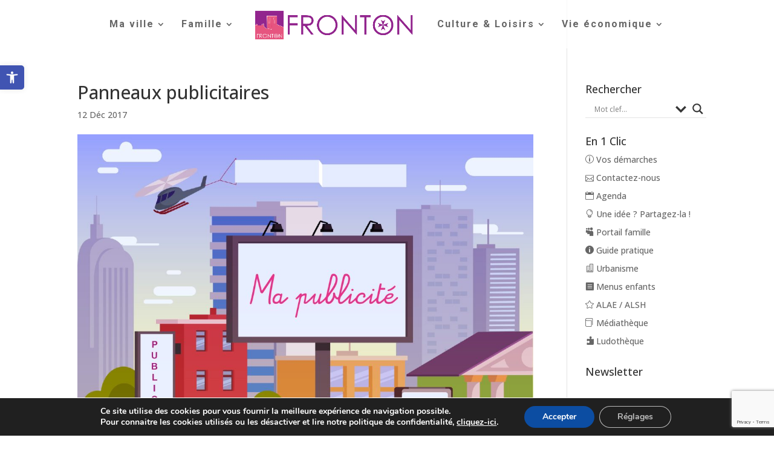

--- FILE ---
content_type: text/html; charset=utf-8
request_url: https://www.google.com/recaptcha/api2/anchor?ar=1&k=6LfO-dcZAAAAADSF8tdfvvRD5J1OlJgGqL7YzQvj&co=aHR0cHM6Ly93d3cubWFpcmllLWZyb250b24uZnI6NDQz&hl=en&v=9TiwnJFHeuIw_s0wSd3fiKfN&size=invisible&anchor-ms=20000&execute-ms=30000&cb=j23jriix9nr4
body_size: 48244
content:
<!DOCTYPE HTML><html dir="ltr" lang="en"><head><meta http-equiv="Content-Type" content="text/html; charset=UTF-8">
<meta http-equiv="X-UA-Compatible" content="IE=edge">
<title>reCAPTCHA</title>
<style type="text/css">
/* cyrillic-ext */
@font-face {
  font-family: 'Roboto';
  font-style: normal;
  font-weight: 400;
  font-stretch: 100%;
  src: url(//fonts.gstatic.com/s/roboto/v48/KFO7CnqEu92Fr1ME7kSn66aGLdTylUAMa3GUBHMdazTgWw.woff2) format('woff2');
  unicode-range: U+0460-052F, U+1C80-1C8A, U+20B4, U+2DE0-2DFF, U+A640-A69F, U+FE2E-FE2F;
}
/* cyrillic */
@font-face {
  font-family: 'Roboto';
  font-style: normal;
  font-weight: 400;
  font-stretch: 100%;
  src: url(//fonts.gstatic.com/s/roboto/v48/KFO7CnqEu92Fr1ME7kSn66aGLdTylUAMa3iUBHMdazTgWw.woff2) format('woff2');
  unicode-range: U+0301, U+0400-045F, U+0490-0491, U+04B0-04B1, U+2116;
}
/* greek-ext */
@font-face {
  font-family: 'Roboto';
  font-style: normal;
  font-weight: 400;
  font-stretch: 100%;
  src: url(//fonts.gstatic.com/s/roboto/v48/KFO7CnqEu92Fr1ME7kSn66aGLdTylUAMa3CUBHMdazTgWw.woff2) format('woff2');
  unicode-range: U+1F00-1FFF;
}
/* greek */
@font-face {
  font-family: 'Roboto';
  font-style: normal;
  font-weight: 400;
  font-stretch: 100%;
  src: url(//fonts.gstatic.com/s/roboto/v48/KFO7CnqEu92Fr1ME7kSn66aGLdTylUAMa3-UBHMdazTgWw.woff2) format('woff2');
  unicode-range: U+0370-0377, U+037A-037F, U+0384-038A, U+038C, U+038E-03A1, U+03A3-03FF;
}
/* math */
@font-face {
  font-family: 'Roboto';
  font-style: normal;
  font-weight: 400;
  font-stretch: 100%;
  src: url(//fonts.gstatic.com/s/roboto/v48/KFO7CnqEu92Fr1ME7kSn66aGLdTylUAMawCUBHMdazTgWw.woff2) format('woff2');
  unicode-range: U+0302-0303, U+0305, U+0307-0308, U+0310, U+0312, U+0315, U+031A, U+0326-0327, U+032C, U+032F-0330, U+0332-0333, U+0338, U+033A, U+0346, U+034D, U+0391-03A1, U+03A3-03A9, U+03B1-03C9, U+03D1, U+03D5-03D6, U+03F0-03F1, U+03F4-03F5, U+2016-2017, U+2034-2038, U+203C, U+2040, U+2043, U+2047, U+2050, U+2057, U+205F, U+2070-2071, U+2074-208E, U+2090-209C, U+20D0-20DC, U+20E1, U+20E5-20EF, U+2100-2112, U+2114-2115, U+2117-2121, U+2123-214F, U+2190, U+2192, U+2194-21AE, U+21B0-21E5, U+21F1-21F2, U+21F4-2211, U+2213-2214, U+2216-22FF, U+2308-230B, U+2310, U+2319, U+231C-2321, U+2336-237A, U+237C, U+2395, U+239B-23B7, U+23D0, U+23DC-23E1, U+2474-2475, U+25AF, U+25B3, U+25B7, U+25BD, U+25C1, U+25CA, U+25CC, U+25FB, U+266D-266F, U+27C0-27FF, U+2900-2AFF, U+2B0E-2B11, U+2B30-2B4C, U+2BFE, U+3030, U+FF5B, U+FF5D, U+1D400-1D7FF, U+1EE00-1EEFF;
}
/* symbols */
@font-face {
  font-family: 'Roboto';
  font-style: normal;
  font-weight: 400;
  font-stretch: 100%;
  src: url(//fonts.gstatic.com/s/roboto/v48/KFO7CnqEu92Fr1ME7kSn66aGLdTylUAMaxKUBHMdazTgWw.woff2) format('woff2');
  unicode-range: U+0001-000C, U+000E-001F, U+007F-009F, U+20DD-20E0, U+20E2-20E4, U+2150-218F, U+2190, U+2192, U+2194-2199, U+21AF, U+21E6-21F0, U+21F3, U+2218-2219, U+2299, U+22C4-22C6, U+2300-243F, U+2440-244A, U+2460-24FF, U+25A0-27BF, U+2800-28FF, U+2921-2922, U+2981, U+29BF, U+29EB, U+2B00-2BFF, U+4DC0-4DFF, U+FFF9-FFFB, U+10140-1018E, U+10190-1019C, U+101A0, U+101D0-101FD, U+102E0-102FB, U+10E60-10E7E, U+1D2C0-1D2D3, U+1D2E0-1D37F, U+1F000-1F0FF, U+1F100-1F1AD, U+1F1E6-1F1FF, U+1F30D-1F30F, U+1F315, U+1F31C, U+1F31E, U+1F320-1F32C, U+1F336, U+1F378, U+1F37D, U+1F382, U+1F393-1F39F, U+1F3A7-1F3A8, U+1F3AC-1F3AF, U+1F3C2, U+1F3C4-1F3C6, U+1F3CA-1F3CE, U+1F3D4-1F3E0, U+1F3ED, U+1F3F1-1F3F3, U+1F3F5-1F3F7, U+1F408, U+1F415, U+1F41F, U+1F426, U+1F43F, U+1F441-1F442, U+1F444, U+1F446-1F449, U+1F44C-1F44E, U+1F453, U+1F46A, U+1F47D, U+1F4A3, U+1F4B0, U+1F4B3, U+1F4B9, U+1F4BB, U+1F4BF, U+1F4C8-1F4CB, U+1F4D6, U+1F4DA, U+1F4DF, U+1F4E3-1F4E6, U+1F4EA-1F4ED, U+1F4F7, U+1F4F9-1F4FB, U+1F4FD-1F4FE, U+1F503, U+1F507-1F50B, U+1F50D, U+1F512-1F513, U+1F53E-1F54A, U+1F54F-1F5FA, U+1F610, U+1F650-1F67F, U+1F687, U+1F68D, U+1F691, U+1F694, U+1F698, U+1F6AD, U+1F6B2, U+1F6B9-1F6BA, U+1F6BC, U+1F6C6-1F6CF, U+1F6D3-1F6D7, U+1F6E0-1F6EA, U+1F6F0-1F6F3, U+1F6F7-1F6FC, U+1F700-1F7FF, U+1F800-1F80B, U+1F810-1F847, U+1F850-1F859, U+1F860-1F887, U+1F890-1F8AD, U+1F8B0-1F8BB, U+1F8C0-1F8C1, U+1F900-1F90B, U+1F93B, U+1F946, U+1F984, U+1F996, U+1F9E9, U+1FA00-1FA6F, U+1FA70-1FA7C, U+1FA80-1FA89, U+1FA8F-1FAC6, U+1FACE-1FADC, U+1FADF-1FAE9, U+1FAF0-1FAF8, U+1FB00-1FBFF;
}
/* vietnamese */
@font-face {
  font-family: 'Roboto';
  font-style: normal;
  font-weight: 400;
  font-stretch: 100%;
  src: url(//fonts.gstatic.com/s/roboto/v48/KFO7CnqEu92Fr1ME7kSn66aGLdTylUAMa3OUBHMdazTgWw.woff2) format('woff2');
  unicode-range: U+0102-0103, U+0110-0111, U+0128-0129, U+0168-0169, U+01A0-01A1, U+01AF-01B0, U+0300-0301, U+0303-0304, U+0308-0309, U+0323, U+0329, U+1EA0-1EF9, U+20AB;
}
/* latin-ext */
@font-face {
  font-family: 'Roboto';
  font-style: normal;
  font-weight: 400;
  font-stretch: 100%;
  src: url(//fonts.gstatic.com/s/roboto/v48/KFO7CnqEu92Fr1ME7kSn66aGLdTylUAMa3KUBHMdazTgWw.woff2) format('woff2');
  unicode-range: U+0100-02BA, U+02BD-02C5, U+02C7-02CC, U+02CE-02D7, U+02DD-02FF, U+0304, U+0308, U+0329, U+1D00-1DBF, U+1E00-1E9F, U+1EF2-1EFF, U+2020, U+20A0-20AB, U+20AD-20C0, U+2113, U+2C60-2C7F, U+A720-A7FF;
}
/* latin */
@font-face {
  font-family: 'Roboto';
  font-style: normal;
  font-weight: 400;
  font-stretch: 100%;
  src: url(//fonts.gstatic.com/s/roboto/v48/KFO7CnqEu92Fr1ME7kSn66aGLdTylUAMa3yUBHMdazQ.woff2) format('woff2');
  unicode-range: U+0000-00FF, U+0131, U+0152-0153, U+02BB-02BC, U+02C6, U+02DA, U+02DC, U+0304, U+0308, U+0329, U+2000-206F, U+20AC, U+2122, U+2191, U+2193, U+2212, U+2215, U+FEFF, U+FFFD;
}
/* cyrillic-ext */
@font-face {
  font-family: 'Roboto';
  font-style: normal;
  font-weight: 500;
  font-stretch: 100%;
  src: url(//fonts.gstatic.com/s/roboto/v48/KFO7CnqEu92Fr1ME7kSn66aGLdTylUAMa3GUBHMdazTgWw.woff2) format('woff2');
  unicode-range: U+0460-052F, U+1C80-1C8A, U+20B4, U+2DE0-2DFF, U+A640-A69F, U+FE2E-FE2F;
}
/* cyrillic */
@font-face {
  font-family: 'Roboto';
  font-style: normal;
  font-weight: 500;
  font-stretch: 100%;
  src: url(//fonts.gstatic.com/s/roboto/v48/KFO7CnqEu92Fr1ME7kSn66aGLdTylUAMa3iUBHMdazTgWw.woff2) format('woff2');
  unicode-range: U+0301, U+0400-045F, U+0490-0491, U+04B0-04B1, U+2116;
}
/* greek-ext */
@font-face {
  font-family: 'Roboto';
  font-style: normal;
  font-weight: 500;
  font-stretch: 100%;
  src: url(//fonts.gstatic.com/s/roboto/v48/KFO7CnqEu92Fr1ME7kSn66aGLdTylUAMa3CUBHMdazTgWw.woff2) format('woff2');
  unicode-range: U+1F00-1FFF;
}
/* greek */
@font-face {
  font-family: 'Roboto';
  font-style: normal;
  font-weight: 500;
  font-stretch: 100%;
  src: url(//fonts.gstatic.com/s/roboto/v48/KFO7CnqEu92Fr1ME7kSn66aGLdTylUAMa3-UBHMdazTgWw.woff2) format('woff2');
  unicode-range: U+0370-0377, U+037A-037F, U+0384-038A, U+038C, U+038E-03A1, U+03A3-03FF;
}
/* math */
@font-face {
  font-family: 'Roboto';
  font-style: normal;
  font-weight: 500;
  font-stretch: 100%;
  src: url(//fonts.gstatic.com/s/roboto/v48/KFO7CnqEu92Fr1ME7kSn66aGLdTylUAMawCUBHMdazTgWw.woff2) format('woff2');
  unicode-range: U+0302-0303, U+0305, U+0307-0308, U+0310, U+0312, U+0315, U+031A, U+0326-0327, U+032C, U+032F-0330, U+0332-0333, U+0338, U+033A, U+0346, U+034D, U+0391-03A1, U+03A3-03A9, U+03B1-03C9, U+03D1, U+03D5-03D6, U+03F0-03F1, U+03F4-03F5, U+2016-2017, U+2034-2038, U+203C, U+2040, U+2043, U+2047, U+2050, U+2057, U+205F, U+2070-2071, U+2074-208E, U+2090-209C, U+20D0-20DC, U+20E1, U+20E5-20EF, U+2100-2112, U+2114-2115, U+2117-2121, U+2123-214F, U+2190, U+2192, U+2194-21AE, U+21B0-21E5, U+21F1-21F2, U+21F4-2211, U+2213-2214, U+2216-22FF, U+2308-230B, U+2310, U+2319, U+231C-2321, U+2336-237A, U+237C, U+2395, U+239B-23B7, U+23D0, U+23DC-23E1, U+2474-2475, U+25AF, U+25B3, U+25B7, U+25BD, U+25C1, U+25CA, U+25CC, U+25FB, U+266D-266F, U+27C0-27FF, U+2900-2AFF, U+2B0E-2B11, U+2B30-2B4C, U+2BFE, U+3030, U+FF5B, U+FF5D, U+1D400-1D7FF, U+1EE00-1EEFF;
}
/* symbols */
@font-face {
  font-family: 'Roboto';
  font-style: normal;
  font-weight: 500;
  font-stretch: 100%;
  src: url(//fonts.gstatic.com/s/roboto/v48/KFO7CnqEu92Fr1ME7kSn66aGLdTylUAMaxKUBHMdazTgWw.woff2) format('woff2');
  unicode-range: U+0001-000C, U+000E-001F, U+007F-009F, U+20DD-20E0, U+20E2-20E4, U+2150-218F, U+2190, U+2192, U+2194-2199, U+21AF, U+21E6-21F0, U+21F3, U+2218-2219, U+2299, U+22C4-22C6, U+2300-243F, U+2440-244A, U+2460-24FF, U+25A0-27BF, U+2800-28FF, U+2921-2922, U+2981, U+29BF, U+29EB, U+2B00-2BFF, U+4DC0-4DFF, U+FFF9-FFFB, U+10140-1018E, U+10190-1019C, U+101A0, U+101D0-101FD, U+102E0-102FB, U+10E60-10E7E, U+1D2C0-1D2D3, U+1D2E0-1D37F, U+1F000-1F0FF, U+1F100-1F1AD, U+1F1E6-1F1FF, U+1F30D-1F30F, U+1F315, U+1F31C, U+1F31E, U+1F320-1F32C, U+1F336, U+1F378, U+1F37D, U+1F382, U+1F393-1F39F, U+1F3A7-1F3A8, U+1F3AC-1F3AF, U+1F3C2, U+1F3C4-1F3C6, U+1F3CA-1F3CE, U+1F3D4-1F3E0, U+1F3ED, U+1F3F1-1F3F3, U+1F3F5-1F3F7, U+1F408, U+1F415, U+1F41F, U+1F426, U+1F43F, U+1F441-1F442, U+1F444, U+1F446-1F449, U+1F44C-1F44E, U+1F453, U+1F46A, U+1F47D, U+1F4A3, U+1F4B0, U+1F4B3, U+1F4B9, U+1F4BB, U+1F4BF, U+1F4C8-1F4CB, U+1F4D6, U+1F4DA, U+1F4DF, U+1F4E3-1F4E6, U+1F4EA-1F4ED, U+1F4F7, U+1F4F9-1F4FB, U+1F4FD-1F4FE, U+1F503, U+1F507-1F50B, U+1F50D, U+1F512-1F513, U+1F53E-1F54A, U+1F54F-1F5FA, U+1F610, U+1F650-1F67F, U+1F687, U+1F68D, U+1F691, U+1F694, U+1F698, U+1F6AD, U+1F6B2, U+1F6B9-1F6BA, U+1F6BC, U+1F6C6-1F6CF, U+1F6D3-1F6D7, U+1F6E0-1F6EA, U+1F6F0-1F6F3, U+1F6F7-1F6FC, U+1F700-1F7FF, U+1F800-1F80B, U+1F810-1F847, U+1F850-1F859, U+1F860-1F887, U+1F890-1F8AD, U+1F8B0-1F8BB, U+1F8C0-1F8C1, U+1F900-1F90B, U+1F93B, U+1F946, U+1F984, U+1F996, U+1F9E9, U+1FA00-1FA6F, U+1FA70-1FA7C, U+1FA80-1FA89, U+1FA8F-1FAC6, U+1FACE-1FADC, U+1FADF-1FAE9, U+1FAF0-1FAF8, U+1FB00-1FBFF;
}
/* vietnamese */
@font-face {
  font-family: 'Roboto';
  font-style: normal;
  font-weight: 500;
  font-stretch: 100%;
  src: url(//fonts.gstatic.com/s/roboto/v48/KFO7CnqEu92Fr1ME7kSn66aGLdTylUAMa3OUBHMdazTgWw.woff2) format('woff2');
  unicode-range: U+0102-0103, U+0110-0111, U+0128-0129, U+0168-0169, U+01A0-01A1, U+01AF-01B0, U+0300-0301, U+0303-0304, U+0308-0309, U+0323, U+0329, U+1EA0-1EF9, U+20AB;
}
/* latin-ext */
@font-face {
  font-family: 'Roboto';
  font-style: normal;
  font-weight: 500;
  font-stretch: 100%;
  src: url(//fonts.gstatic.com/s/roboto/v48/KFO7CnqEu92Fr1ME7kSn66aGLdTylUAMa3KUBHMdazTgWw.woff2) format('woff2');
  unicode-range: U+0100-02BA, U+02BD-02C5, U+02C7-02CC, U+02CE-02D7, U+02DD-02FF, U+0304, U+0308, U+0329, U+1D00-1DBF, U+1E00-1E9F, U+1EF2-1EFF, U+2020, U+20A0-20AB, U+20AD-20C0, U+2113, U+2C60-2C7F, U+A720-A7FF;
}
/* latin */
@font-face {
  font-family: 'Roboto';
  font-style: normal;
  font-weight: 500;
  font-stretch: 100%;
  src: url(//fonts.gstatic.com/s/roboto/v48/KFO7CnqEu92Fr1ME7kSn66aGLdTylUAMa3yUBHMdazQ.woff2) format('woff2');
  unicode-range: U+0000-00FF, U+0131, U+0152-0153, U+02BB-02BC, U+02C6, U+02DA, U+02DC, U+0304, U+0308, U+0329, U+2000-206F, U+20AC, U+2122, U+2191, U+2193, U+2212, U+2215, U+FEFF, U+FFFD;
}
/* cyrillic-ext */
@font-face {
  font-family: 'Roboto';
  font-style: normal;
  font-weight: 900;
  font-stretch: 100%;
  src: url(//fonts.gstatic.com/s/roboto/v48/KFO7CnqEu92Fr1ME7kSn66aGLdTylUAMa3GUBHMdazTgWw.woff2) format('woff2');
  unicode-range: U+0460-052F, U+1C80-1C8A, U+20B4, U+2DE0-2DFF, U+A640-A69F, U+FE2E-FE2F;
}
/* cyrillic */
@font-face {
  font-family: 'Roboto';
  font-style: normal;
  font-weight: 900;
  font-stretch: 100%;
  src: url(//fonts.gstatic.com/s/roboto/v48/KFO7CnqEu92Fr1ME7kSn66aGLdTylUAMa3iUBHMdazTgWw.woff2) format('woff2');
  unicode-range: U+0301, U+0400-045F, U+0490-0491, U+04B0-04B1, U+2116;
}
/* greek-ext */
@font-face {
  font-family: 'Roboto';
  font-style: normal;
  font-weight: 900;
  font-stretch: 100%;
  src: url(//fonts.gstatic.com/s/roboto/v48/KFO7CnqEu92Fr1ME7kSn66aGLdTylUAMa3CUBHMdazTgWw.woff2) format('woff2');
  unicode-range: U+1F00-1FFF;
}
/* greek */
@font-face {
  font-family: 'Roboto';
  font-style: normal;
  font-weight: 900;
  font-stretch: 100%;
  src: url(//fonts.gstatic.com/s/roboto/v48/KFO7CnqEu92Fr1ME7kSn66aGLdTylUAMa3-UBHMdazTgWw.woff2) format('woff2');
  unicode-range: U+0370-0377, U+037A-037F, U+0384-038A, U+038C, U+038E-03A1, U+03A3-03FF;
}
/* math */
@font-face {
  font-family: 'Roboto';
  font-style: normal;
  font-weight: 900;
  font-stretch: 100%;
  src: url(//fonts.gstatic.com/s/roboto/v48/KFO7CnqEu92Fr1ME7kSn66aGLdTylUAMawCUBHMdazTgWw.woff2) format('woff2');
  unicode-range: U+0302-0303, U+0305, U+0307-0308, U+0310, U+0312, U+0315, U+031A, U+0326-0327, U+032C, U+032F-0330, U+0332-0333, U+0338, U+033A, U+0346, U+034D, U+0391-03A1, U+03A3-03A9, U+03B1-03C9, U+03D1, U+03D5-03D6, U+03F0-03F1, U+03F4-03F5, U+2016-2017, U+2034-2038, U+203C, U+2040, U+2043, U+2047, U+2050, U+2057, U+205F, U+2070-2071, U+2074-208E, U+2090-209C, U+20D0-20DC, U+20E1, U+20E5-20EF, U+2100-2112, U+2114-2115, U+2117-2121, U+2123-214F, U+2190, U+2192, U+2194-21AE, U+21B0-21E5, U+21F1-21F2, U+21F4-2211, U+2213-2214, U+2216-22FF, U+2308-230B, U+2310, U+2319, U+231C-2321, U+2336-237A, U+237C, U+2395, U+239B-23B7, U+23D0, U+23DC-23E1, U+2474-2475, U+25AF, U+25B3, U+25B7, U+25BD, U+25C1, U+25CA, U+25CC, U+25FB, U+266D-266F, U+27C0-27FF, U+2900-2AFF, U+2B0E-2B11, U+2B30-2B4C, U+2BFE, U+3030, U+FF5B, U+FF5D, U+1D400-1D7FF, U+1EE00-1EEFF;
}
/* symbols */
@font-face {
  font-family: 'Roboto';
  font-style: normal;
  font-weight: 900;
  font-stretch: 100%;
  src: url(//fonts.gstatic.com/s/roboto/v48/KFO7CnqEu92Fr1ME7kSn66aGLdTylUAMaxKUBHMdazTgWw.woff2) format('woff2');
  unicode-range: U+0001-000C, U+000E-001F, U+007F-009F, U+20DD-20E0, U+20E2-20E4, U+2150-218F, U+2190, U+2192, U+2194-2199, U+21AF, U+21E6-21F0, U+21F3, U+2218-2219, U+2299, U+22C4-22C6, U+2300-243F, U+2440-244A, U+2460-24FF, U+25A0-27BF, U+2800-28FF, U+2921-2922, U+2981, U+29BF, U+29EB, U+2B00-2BFF, U+4DC0-4DFF, U+FFF9-FFFB, U+10140-1018E, U+10190-1019C, U+101A0, U+101D0-101FD, U+102E0-102FB, U+10E60-10E7E, U+1D2C0-1D2D3, U+1D2E0-1D37F, U+1F000-1F0FF, U+1F100-1F1AD, U+1F1E6-1F1FF, U+1F30D-1F30F, U+1F315, U+1F31C, U+1F31E, U+1F320-1F32C, U+1F336, U+1F378, U+1F37D, U+1F382, U+1F393-1F39F, U+1F3A7-1F3A8, U+1F3AC-1F3AF, U+1F3C2, U+1F3C4-1F3C6, U+1F3CA-1F3CE, U+1F3D4-1F3E0, U+1F3ED, U+1F3F1-1F3F3, U+1F3F5-1F3F7, U+1F408, U+1F415, U+1F41F, U+1F426, U+1F43F, U+1F441-1F442, U+1F444, U+1F446-1F449, U+1F44C-1F44E, U+1F453, U+1F46A, U+1F47D, U+1F4A3, U+1F4B0, U+1F4B3, U+1F4B9, U+1F4BB, U+1F4BF, U+1F4C8-1F4CB, U+1F4D6, U+1F4DA, U+1F4DF, U+1F4E3-1F4E6, U+1F4EA-1F4ED, U+1F4F7, U+1F4F9-1F4FB, U+1F4FD-1F4FE, U+1F503, U+1F507-1F50B, U+1F50D, U+1F512-1F513, U+1F53E-1F54A, U+1F54F-1F5FA, U+1F610, U+1F650-1F67F, U+1F687, U+1F68D, U+1F691, U+1F694, U+1F698, U+1F6AD, U+1F6B2, U+1F6B9-1F6BA, U+1F6BC, U+1F6C6-1F6CF, U+1F6D3-1F6D7, U+1F6E0-1F6EA, U+1F6F0-1F6F3, U+1F6F7-1F6FC, U+1F700-1F7FF, U+1F800-1F80B, U+1F810-1F847, U+1F850-1F859, U+1F860-1F887, U+1F890-1F8AD, U+1F8B0-1F8BB, U+1F8C0-1F8C1, U+1F900-1F90B, U+1F93B, U+1F946, U+1F984, U+1F996, U+1F9E9, U+1FA00-1FA6F, U+1FA70-1FA7C, U+1FA80-1FA89, U+1FA8F-1FAC6, U+1FACE-1FADC, U+1FADF-1FAE9, U+1FAF0-1FAF8, U+1FB00-1FBFF;
}
/* vietnamese */
@font-face {
  font-family: 'Roboto';
  font-style: normal;
  font-weight: 900;
  font-stretch: 100%;
  src: url(//fonts.gstatic.com/s/roboto/v48/KFO7CnqEu92Fr1ME7kSn66aGLdTylUAMa3OUBHMdazTgWw.woff2) format('woff2');
  unicode-range: U+0102-0103, U+0110-0111, U+0128-0129, U+0168-0169, U+01A0-01A1, U+01AF-01B0, U+0300-0301, U+0303-0304, U+0308-0309, U+0323, U+0329, U+1EA0-1EF9, U+20AB;
}
/* latin-ext */
@font-face {
  font-family: 'Roboto';
  font-style: normal;
  font-weight: 900;
  font-stretch: 100%;
  src: url(//fonts.gstatic.com/s/roboto/v48/KFO7CnqEu92Fr1ME7kSn66aGLdTylUAMa3KUBHMdazTgWw.woff2) format('woff2');
  unicode-range: U+0100-02BA, U+02BD-02C5, U+02C7-02CC, U+02CE-02D7, U+02DD-02FF, U+0304, U+0308, U+0329, U+1D00-1DBF, U+1E00-1E9F, U+1EF2-1EFF, U+2020, U+20A0-20AB, U+20AD-20C0, U+2113, U+2C60-2C7F, U+A720-A7FF;
}
/* latin */
@font-face {
  font-family: 'Roboto';
  font-style: normal;
  font-weight: 900;
  font-stretch: 100%;
  src: url(//fonts.gstatic.com/s/roboto/v48/KFO7CnqEu92Fr1ME7kSn66aGLdTylUAMa3yUBHMdazQ.woff2) format('woff2');
  unicode-range: U+0000-00FF, U+0131, U+0152-0153, U+02BB-02BC, U+02C6, U+02DA, U+02DC, U+0304, U+0308, U+0329, U+2000-206F, U+20AC, U+2122, U+2191, U+2193, U+2212, U+2215, U+FEFF, U+FFFD;
}

</style>
<link rel="stylesheet" type="text/css" href="https://www.gstatic.com/recaptcha/releases/9TiwnJFHeuIw_s0wSd3fiKfN/styles__ltr.css">
<script nonce="cEkTvb_bbq1UeHklGWkeQg" type="text/javascript">window['__recaptcha_api'] = 'https://www.google.com/recaptcha/api2/';</script>
<script type="text/javascript" src="https://www.gstatic.com/recaptcha/releases/9TiwnJFHeuIw_s0wSd3fiKfN/recaptcha__en.js" nonce="cEkTvb_bbq1UeHklGWkeQg">
      
    </script></head>
<body><div id="rc-anchor-alert" class="rc-anchor-alert"></div>
<input type="hidden" id="recaptcha-token" value="[base64]">
<script type="text/javascript" nonce="cEkTvb_bbq1UeHklGWkeQg">
      recaptcha.anchor.Main.init("[\x22ainput\x22,[\x22bgdata\x22,\x22\x22,\[base64]/[base64]/[base64]/KE4oMTI0LHYsdi5HKSxMWihsLHYpKTpOKDEyNCx2LGwpLFYpLHYpLFQpKSxGKDE3MSx2KX0scjc9ZnVuY3Rpb24obCl7cmV0dXJuIGx9LEM9ZnVuY3Rpb24obCxWLHYpe04odixsLFYpLFZbYWtdPTI3OTZ9LG49ZnVuY3Rpb24obCxWKXtWLlg9KChWLlg/[base64]/[base64]/[base64]/[base64]/[base64]/[base64]/[base64]/[base64]/[base64]/[base64]/[base64]\\u003d\x22,\[base64]\x22,\x22w4Jvw7HCgcOww5rCm3h6cRjDrMOnenxHX8KVw7c1Gn/CisOPwoDClgVFw5MYfUkRwpwew7LCmMKewq8OwrTCkcO3wrxnwp4iw6JwPV/DpB5zIBFPw7Y/VEJwHMK7wrXDqhB5TF8nwqLDocK7Nw8KDkYJwo/DtcKdw6bClcOwwrAGw5vDn8OZwptvUsKYw5HDqMKbwrbCgGp9w5jClMKnVcO/M8Kpw4rDpcORRcO5bDwifArDoToFw7IqwrrDqU3DqAvCjcOKw5TDhgfDscOceRXDqht8woQ/O8O2JETDqG/CkGtHEsOmFDbCjRFww4DCgC0Kw5HCrjXDoVtIwpJBfiAnwoEUwpt6WCDDlVV5dcOlw4EVwr/DgMKEHMOya8K1w5rDmsOJdnBmw4PDp8K0w4NQw5rCs3PCuMOcw4lKwrdWw4/DosOuw4kmQiHCpjgrwp4hw67DucOhwocKNk5gwpRhw7rDpxbCusOvw5Y6wqxMwpgYZcOvwp/CrFpmwr8jNGkTw5jDqVrCkRZ5w5Avw4rCiGzCrgbDlMOdw7BFJsO0w7jCqR8JAMOAw7I3w6h1X8KZc8Kyw7dcWiMMwpgmwoIMCxBiw5s3w4xLwrgVw5oVBigsWyF1w60fCCxOJsOzQkHDmVRpPV9Nw5B5fcKzbGfDoHvDn2VoelPDusKAwqBDVGjCmW/[base64]/CisOLTz7Crzg/FcKDN2jCp8O5w50EMcKfw4xyE8KPI8KIw6jDtMKzwr7CssOxw6RGcMKIwpYGNSQZworCtMOXNShdejdDwpUPwppGYcKGdsKCw49zHcKKwrM9w5xBwpbCsm4Gw6Vow48FIXozwpbCsERsWsOhw7Jrw74Lw7VoacOHw5jDp8KVw4A8ScORM0PDrynDs8ORwqHDgk/CqHTDo8KTw6TCgzvDui/Drz/DssKLwrzCr8OdAsKAw4M/[base64]/N1fDv3rDlxJpwo1pw5RDwo3CjFjDsMKORlbCn8OFMBTDqQPDgkAdwo7DiQllwrcww5nCqXUew4kKQsKTKMK0wprDjDkKw5fCk8OGJ8KowpdowqIOwrjCkhM7CwLCkkTCiMKBw57Cl1LDhnwdaAI6TsKqwrRSwqjDncKbwp7Dk3DCpykkwpspScKvwqLDmsKKw5/CsCMfwrRiGsKOwoLCmMO/LlYFwrw8AsOgVsK2w6sqT2HDmUw1w5DClcKaW1cQVkHDi8KTT8O/[base64]/[base64]/w5Y4M3vCm2sMU1PCvGLCksKoKcOpfMKlw43Cr8OUwopWGcOmwqR+SmbDhcKAFyPCrBtABX3DpMO1w6HDkcO+wohXwqXCtsKqw5lQw4lCw4Ynw73CjGZVw686wrkfw5A2RcKLWsKkRMKdwosfN8Kowpt7ecOIw5c/wqVywrAsw5HCjcOEGMOGw6LCpQU6wphYw6cvWjxww47Dj8KWwpXDmiHCr8OcFcK4w6sSB8Oewrx5c0TCosKWwp3CqDTCg8KHF8Kowo7CvE3Cm8KXw78BwoHCjCwmcQMFf8Ouwq8Vw4jCksKUbMONwqbCisKRwpnCisOnBSQcPsKyTMKWaB1AKEnCs2l4wpASS3LDvMK/G8OIU8KHwrUowqzCoXp1wo/CjMKiRMOLNybDmMO4wr08UQ3CjsKgZ11hwqAUfMOpw4ERw7bChj/[base64]/[base64]/[base64]/L3dBfFrCosOhQzNvU3dIw5jCqMOHwonCoMOHW3MKAMOUwpI5wroAw4fDlsKHAC3DoBNaAsOBQBLCpsKqA0XDgMO9IsK9w6NpwoDDujjDhFvChQfDkXTDmQPCocK0HhJRw4Zaw7NbKcOHS8OVGxVUPBnCgj7DlDLDq3fDo2DDj8KpwpFzwrbCocK3FH/DqCjCjcOEIzHDi3nDt8Kqw5QwGMKGGHI4w5jCrlbDlgnDusKDWcOlwovDtD8CZWLCmDLDnGfCjjMIfT7CncOKwp4Qw5DDusKvVjnChBFRH0HDjsODwrzDq1fDvcObPBbDg8OKGlNOw45vw5vDv8KVd2fCr8OpFywDX8KUHj3DnT3DisKuC3/CkBUtA8K/[base64]/IkzCscKRRSIjw6A9w6dkZCHCq8KRGhnDtBo8EjMWUhUVw4hOWT/Dnj/DnMKDJxRhKMKzHMKKw6ZKYFTCk1PCgHpsw4gnVSHDlMKRwoXCvTTDr8OJT8Osw48kFCZ/EQPDpCJ5wr7Cv8OpCyHCo8KEOQw8E8Ogw7jDpsKMw6HCnFTCgcOMKWnCqsKJw640wqfCpD3Cn8OsLcOKwowaAGwEwqXCtRNuTznDkw4ZXwc2w4Yiw7TDp8Oxw4AmMCcRGTMIwpDDshDChHtpLsKZLnfDnsOdV1fDvD/[base64]/DncODwojDm8O/[base64]/wrPDt1pNdkfCoMO4w7HCv8Oiwp/DojtfworDicOdwoZhw58Jw6wlFQgjw67CisKgPQXCncOeVjfDkWrDgMOjI05qwq88wrh5w5h6w63Dky8Zw7wncsOTw4Q1w6DDtVx1HsOQwoLDp8OKH8ODTjBPc3I5cQPCn8Onc8OaFcO2w7UkZMO1WMO2ZMKECsKcwqLCry/Djht2GiPCisKZdx7CmsO0wp3CoMKKQybDosO2biJ+c1LDrkZswoTCn8KoY8O1cMO8w5nCtF3ChE4Gw5TDmcKZfz/DqmB5aCLCvBk9HgEUcVTCu0BqwrIowpQ/awN0wr1IE8OvcsKWd8KJwoHCjcKRw7zCv2TCghhXw5lpw48cLB/CulzDu3IyNsOOwr02HFPCgsOdQcKQKsKVZcKeLcOiw6/DrUXCg3fCoUNCBcKkTcOnK8OGw6ApeEJ/[base64]/w4ALXcOYZAnDhjFuw59uFn8xwojCsQJYBsKCMsOUZMKhIsKFdWLDsgrDncOLPMKLOFXClnLDnMKxKMO8w7tMAcKBUsKIwoPCu8Okw44OSsORwo/DjwjCsMOCwpfDt8OGNFA3GQ7Dv07DpA4vV8KOPifCsMK3w4k9HyskwpPChsKAej7CulNRw4nCqRQCVsKzcsOaw6xywotxbBAIwq/CjiHChMKHKGAKYjUmOUnChsOMeRfDnTvDl30QRMKhw5vCpMKXHxZGwrUQwofCiRUkc27CnhI9wqtgwrNBWH4lLcO4woTDusKOwpl1wqfDo8KMM37CncOZwrcbwqnCgVDDmsOaEBjDh8KCw4BRw6Uvwp/[base64]/DhAc0OsKJw5kQw4bDtsKXw6fCo8Oew58Cw68rEsOkw4s2w7JCL8OIw4LCnz3CucOzw5bDtsOtO8KnXcKIwp1oIMOpYMOZDU3CjsK/[base64]/DvsO2PsKTwrrChsOHM8KJw4zDpj7DgjPChlrCqMOMw4HCiMK+PWFIA2lEAhHCmsOjw6jCisKJwoDDl8OjR8OzNS9wJVE+wpArW8OmLiXDgcK0wqsNw7nCvnAewonCqcKfwrHCpA/DlsK0wrLDjsKuwqQVwrU4LsKOwr7DjMKdH8K8NMKwwpPCmMOgJnXCnCrDkGnCj8ONw7lRL2hmPcOFwow0AsKcwp/CnMOoWDHCv8O3C8OKwqjClMK3SMKsFRoZUQbCpcOnacKJTm55w5nCjwwzHsOfBQARwr7Dr8OpZnjCrMKYw5JSGcKdNsOKwpNqw558PsOaw4tNbzBCcV4vZgDCpcKWIMK6OWbDssKODMKPRX0Awr/CvcObScO+aQLDtsONw7IXI8Kfw7pRw64gfTpIccOKCkjCryTCl8OZD8OfODHDu8OQwq5jwpwRwo3DsMOnwqXDjC1Zw4Fxw7QRYsO2W8OkSy1XeMOxw6DDngNbeiHDgsKxU2tNLsKmCC8/woQFClrDl8OUKcO/XQ/DmlrCiw8DPcOewrAGdy9UC1TDocK6BjXCv8KLwqNxIsO8woTDrcOsZcOyTcKpwoDCkcKdwprDpxd3w7rCl8K4ecK8QMKLRsKvJGfCjGvDtMOvFMOPGBocwoNhwrnDv0vDvWssKMKzGkbCplY5wogZIWfDly/CjVXCrzzCq8Kfw7DDpcK0wpbCmj3CjkPDgsOxw7RBOMK6woAHw6HCll5pw5hUABbCoFnDhcOUwpErDUTDtAvDlcK+dWzCo08CFwARwoUCVMK6w6/Cg8K3UcObQ2F/cgU/wpB/w7jCp8OWeFhoAMKlw6QSw6dca0MwLi/Dn8KQbg01eCTDn8Ouw47DuwXCu8ORWy9LVw/[base64]/DmGHCiQ3CicORPcO2w4wkwpwtU8OHLUpww58GdVpMwo/CvcO7GsOSAQ3DujfCosOowqnDlwJEwoHDv1bCoUMPMAzDkk8MXRjDuMOEJMO3w6Q4w7Izw7FcbR55IFXCjsK2w4/CsWBBw5TCkCbDhTHDn8K6w7E6AkMOfsK6w6vDn8KFQsOJw5xowp8Jw6J9MMKrwpNPw5wew4FhIcOFMy1HA8Kdw64Xw77DtMOcwqN0wpfDuw/Dqz7Ch8ONGXRXAMOgZMKVPUwUw592wohyw5oawpgVworCmwLDvcOTJsKww5Eew4rCp8KDSsKMw6HCjT98RhXDojDCmsKfGMKtEsOACTdSw4UMw5fDiQEZwq/Dp1NAScO8MVnCtsO2dcOsTlJxPMOhw7Erw7k7w53DmxfDnA06woQ2fUPCscOjw5LDtcOywogzcAkAw6Mxwo3DpsOOw5c6wq0/[base64]/[base64]/CgMOEw68zHsKywrwZw4bDlnlxc8OnVRHCk8KzWVDCkVnDtF7CscKUwqrCpsKsBQ/ChsO7KSczwowuIzdpw6ErYEnCoxDDixY1ZMO8ecKRw7DDtRjDhMO4w4zCl0DCq3zCr0DCu8KHwo5dw5sYAU88I8KRwqzCoirCocKMwrTCqCdLBEReVxDDgVZaw7rCoDdHwoVidFzChsKKwrvDkMOwZCbDuifCvcOWG8OyCzgswqzDpcKNwqfCvittMMOOGcKDwpDCkn/DuWbCrzPDmDrCqyIlU8OkHwZgPVhtwrFoS8OBw7AsSMKiSDA7dDPCngbCj8KeJAfCvFRFPMKzI1LDq8OZd17Dq8ORbMOaKgArw4zDocO/JiLCu8O2QVzDl0YIwqRIwqZIwpU5wp83wpk7OHnDvVfCvsOVDCQXDT/[base64]/[base64]/Duw3CiDjCiMOqw6DCggElacK6wpbDhFVmMmvCqSY0w75OI8KsZ3VAQ03DqWljw4x1wpHDryvDulIJwoZ2amzCqGzCpMKPw61IWiLDh8KiwrTDucO/wpQoBMOlQCHCi8OgER06w6UTD0RfWcOmJMKyN1/DjjoFUEDCpFNtw59QPGTDh8KhHMOZwrXDn0bCu8O0w4LClsOoPRUZwpXCsMKLwphKwpJ4GMKNPMO1QsOjw5R5wrLDvA3Cl8OjHBrClUPCj8KBXTHChsOAfsO2w63Ch8OvwoguwrxDWX7DoMK8PSIPwrDCpgvCvgDDnWU/DmtRw6jDsxNmBVrDuHDDksOsTDtfw5JbEFcJesOfAMO6PWLDpHfDgMOwwrEnwqhkL0Z/w6clw6TCow3CrHgXHMOKIXA+woRVb8KGL8OEwrPCtzVHwp5Pw4XCjmDCuUTDk8OIa3LDrSHCk1dMw4EnQinDrcKSwpJySMOKw7jDt3nCuEnCmRBxW8KJU8OicMKXWAsFPlEewpARwpTDpSwsQcORwrHDjcKfwpsPTcO/NsKQwrAzw5A/PcK6wqPDmCvDhh7CpcOGSFPCqMK1NcKTwq3CtEJLHnfDlgzCu8OTw6NXFMOwYsKfwp9hwptRQQTCk8OiYsKaMEUFw5jDrE0Zwqd+c07Cuz5Gw7pUwrdzw7chbATCkRjCksOVw7/CnMOtwrDCs0rCq8ORwpZfw7N2w5JvUcK8ZMOoRcKpdAXCpMOCw4rDty3CncKJwqAKw6XChnHDocKQwo7DucOCwovDh8OvfsKVd8O9U0V3wq8yw4kpE1XDmw/CjTrDucOPw6IoWsOgb0wcwqIaIcOtQxcqw5jDmsOdw4XDg8OPw65WUsK6wrfClC7DpsOpcsOSISnCkcOeSzrCisKiwrpqwr3CpMKMw4ETL2PCs8KCd2IFwoXCglFZw4TCjUNdKjV5w6l1wrgXbMO+CyrCpXPCncKkwrLDtyMWw7HDj8K2wpvCjMKdVcKiU2TCl8OJwr/DgsO4woVowpvDkngZU2Euw7nDq8KnfyVlMsO6w7x/ShrCpcO1Dx3Cj2Bvw6I5wpl2woFJMDNtw5HCt8KtZAXDkCojwq/[base64]/[base64]/aDk7BMKXwqvDpB4owr7DvMOjw490w5jCvSF/[base64]/CjMOtw73Cg2rChGQ8RGc2w57DjykWw7kJPMKFwq4ubcOYLx9cTXYQf8KgwozCsSc7BsKWwodzX8O1GsKiwojDkVkXw4vCl8KZwpEzw6AxZMKUwovCoyXDnsKnwpvDicKNVMKmSQHDvyfCuG3DhcKpwpfCjsO/w6dKw7htwrbDkRfCssOrwqjCiw7DqcKjIB8nwrMbw4hJWcKowqQzZMKWw47DiS3Cj2LDrwp6w69Iw4zCvhzDjcKrLMOxw63DjcOVw5gRPTLDtCJkw5Fqwr1WwqtQw4RMesKMOyrDrsOJw6XChMO9alBtwrdPaC1Hwo/DjiXCmWQXSMOUMnHDj1nDtMKOwrfDmQklw47CjMKVw58RYcO7woPDuBfDpHLCmR0iwoTDt3XDuVM0K8OdPMKNwqPDk3rDiBXDucKhwoR8w5tOCsOgw7kXw7Qlb8KPwqUPFcO+f3ZYMMKoLMOeTi5hw5kqwrjCpcOfwqVAwrrDoB/CsBgIQSjCljPDvMKiw7BawqvDoz7DrB1lwobCp8Khw5/Cqkg5w5HDoXTCscK4WcOsw5nDh8KDwofDpAgxw4ZzwpTCs8O/A8Ofw63Cn2U5VhZrcMOqwoZMc3RzwopTNMK3w5HCvMKoEhfDpcKcesKuUcKKOWYvwpTCocOqVHDCo8KhB27CpcOhTsK6woskZhXCosKFwqLDlMOEfsKNwrwAw4xpXStPCU9rw6XCpsOAY1tNAsOyw4PCmMOiw74/wojDpWZBFMKaw6U8CDTCs8KTw7vDqVLDpFbCnsKAw6EBAhVNw5JBw4/DpcK7w5d4woHDjiUZwrbCq8O4H3RBwrtSw68Dw5oowowsKsO0w4BqQkwUGlfDrUMbAwV4wpHCjVh3CFnCnSfDpMKiIcO7a03CiUpzLsKlwpnDqzIMw5fCizLCmMOAeMKRCy8Md8KLw6UVw4UXRMOsX8OkGxDDrcOdaEsrwpLCv0FSFsOiw5bDmMObw6DDqcO3w79/woQMw6NCw6dxwpPCs1trwo96MwfCqMOjdMOywrJOw5XDrWVFw7Zbw7vDmAHDq37Cr8K1wohWCsOlJMKcOEzDt8KnRcKKwqI2w6zCmkxcw6lcODnDtDlSw7kgEjJCQWPCk8K/[base64]/EsOSw5TDrDPCtsOuYn/[base64]/Csixawo8TFcOkHsO2GQ8hwp0YXMKcDWRBwrwkwoPCnsO1GsOmZl3CvgnCt1LDo3XDv8Oww4TCvMOrwr9TRMOqGhkAbVEtDAHCl0/CnnLCkGPDky4EKsOlB8K5w7LDmC3CuEDClMKFRBXClcO2HcKZw4nDncKEEMK6McO3w6dGN18Uw6fDsl/[base64]/Ds2bDqsOqKC/DhMOzwr7CrxzDgytYUGgdRmTCrHPCscKFYzVZwpHDscO+NSMeWcOwBlRTwr1hw48sIsOpw6XDgwl0wr19H1nDsWDDiMOzw4pWCsONWcOSwqhFaBPCoMKAwoDDkMKZw7/CuMKyZmbCsMKYKMKgw4kaWFpCIQzDksKbw7DDrsKnwr/DjThbXiB1WVHDgMKwS8OPCcK9w67DssKFwptlQMKBY8KUw6DCmcOuwoLDhXk2YMKoSTcgMsOsw5cAfsOAT8KBw5DDrsKcVREqBXTDhsKyXsODChQqVXfCh8OpPV0KDUM7w55cw50ZXcKNwr1Gw7/[base64]/CoB9pUiRCwonDoUbCuSMjwqIxwrjDg8K2J8KGwq8jw5ZpecOvw49rwpQvw5zDgX7Ct8KUwph3DT9Jw6ZJHyXDp2HDinN/BRt7w5JrAGB0wqYVA8OkUsKjwqfCqWnDnsK4wqvDo8KWwppaNCjDrGQ1wrAcE8OuwoHCtlxWKUXCmcKSE8OvGAoAw6bCkVTCoW9iw7tGw5jCvcO5URFZGEoXSsOkR8KrWMKcwp7CoMKHw4wzwokta03CuMOmLBIywp/DhsOVf3U2GMKnIG7CkFYmwr4bLsO9w4oNw7tLH2IrJ0g6w6YnfcKOw7zCtjtMZSDDgcO5VW7Ci8K3w7JOZElpWFbCkHXCisOJwp7DkMKOAcKvwp05w6jCk8K3IMOTdcKyDENsw65PLcOfwrh8w4bCiwjCvcKmIsKzwofCnHnDnEjCoMKFJlgbwqE0Xw/CmHLDtTjCicK4FCpHwpHDjG/CrsO/[base64]/wpvDlMKfwoo/[base64]/[base64]/CnCNTwr/CrQDDgzDDgcOgwqLDiWwRw4TDpcKYwrHDoXzCp8KOwrnDp8OZM8K8BxAZOMOUX3B3G3AEw4JVw6zDtyXCnVDDhMO/GwLDqzrCjMOZTMKBwqTCvMO7w4Eyw7TDgHzCrXk9alsYw4fDpjXDpsOGw5XCnsKmd8OYw7k9JixWwoQkNl5BShpqGcK0FzzDo8KaRhYqwrY/w63DnMKrc8K0SSjCqSgSw6YrC2HCkkgcQcOMwqrDj3XCtkJ6R8KqcQhrw5bDkmIGwoURT8Kzw7jDn8OqIMOuw5nCqknDpUBUw7p3wrDDs8O1wq9KFMKZw4rDocK/w5AQCMKhVMOkK3XClgfCgsK+w6BBe8OcHMKdw4sTdsKAw4/CmwQew6XCjXzDowlESThZwol2QcKgw4XCv1zCiMO8wqDDqiQ6GMOTY8K1PHDDmxnDswceADXDvV94LcKCPSfDjMO5wr5/PVfCiGLDqSjCkcOKHMOCGsK9w4fDr8O2wr4oKWJFwrDCq8OvcMO4ajJ2w5UBw4XCigkKw4vCpcKUw6TCksOrw7RUL3VxEcOtYsK2wpLCjcOUCVLDosKpw4IfWcKrwrl/w44Vw73CpMKOL8KYY0FkacK0TzzCiMKQClxmw6o9w7xvZMOhecKIeTpZw6Q4w4DCgMKZIgvDoMK/wpzDhW0hK8OrS0I5AMOwOjvCtMO+VMKcRsK8NkjCoA3CscKyT1E9RShnwq94QDF0wrLCvFfCphfDpSLCsCFSOsOsHlolw6c2wqnDmcKpwozDqMOqTzB7w6/[base64]/DkMOqw6fCkMO3STnDkDJ0TcKrwpEUOsOIw4fCnTsWw6rCnMKsFg1nwos9CMOUKMKBw4VcOFLCrz1JZcOsJwDCrsKHPcKuYnDDn2jDhcOOfAIIw78Bw6nCijDDmyvCjCjCu8Oawo/CpsK+H8Odw6lwFsOww4I1woZrTMKzCiTCliYDwrDDuMOaw4/[base64]/DvMOqw77Dm8KZwrTCtcKLdcKKUcOjw654dMKDw75/[base64]/CnT7DvMKcND3DvcOPXMKEw5jDvXBueHbCoMOQRk3CrWxkwrnDvcK4WGDDp8OAwp48wooAeMKZB8K2dVPCoXbChhVWw554QFzCvsKxw7vCjsO3wq/ChMOTwpwJwqw8w53CncK5wrrDnMKsw4R4wobDhjPCpTV8w7XDpMO2w7rCmcOywoHDqMK8B3XDjcKBRlQEDsKGKcK+ISTCpsKWw7tswozCi8OYw4vCiQ91QMOQQMOgw6/DsMKoaE/CoAVow67DocOgwpvDgcKCw5d5w50dw6XDmcONw6TDicOfBMKwHznDkcKbPMKfU0TChcKtE13CksO4SmnDmsKJRsOjLsOtwqsKw5I+w6FowqvDjx/ChsOjesKZw5/DnSnDqCowEwvCnVI6aC7DogLCrFjCrArDvMKTw4FDw7PCpMO9wqIOw4gleHQdwoQJDsO0dsOKMsKfwpMowrEOwrrCtSvDtcK2YMKEw7DCncO3w7B/WETDoT7CvcOawrrDpCsxZj9HwqUoFsKPw5xBU8OWwothwpJwacO7HwUTwpXDmcKWBMO/w6hvSTDChgzCpybCpG0tcwrCgVTDr8OiVHU4w6dnwpPChWVzajkYFMKxHD7ChsO7bsOGwqlLScOow4kpw77Cj8ONw5s/wo8KwpY3IsOHw60wcXTDqjphwoQSw4DCnsOEEQwxesOnOgnDqHjCvSllFTU3woJXwqbCmCDDgAzDkH0owrXDq2vDhUgdw4hQwqLDiRnDmsOiwrMKKFBGE8K2w5fDucO4w5bDjcOwwqfClFl+TMOEw6xcw43Dj8KyPlN/wqPDi20ea8Kvw5/[base64]/Du8KyLmDCisKFUMOZworDnMOrQiLChgXCpHrDqsO6c8OpTsO7S8OpwpUJMMO0wofCqcOiRyXCsCojwqXCvGklwoB8w73Du8Oaw4IULsO0wr3DlFTDrErDgcKOBkNWUcOMw7HDusK1Fm1vw6zCg8KAwpt7OsOHw6nDpE9dw7LDmRAFwrnDjxEywph/JsKVwrAMw4ZtZ8OBZFfCpDJISMKawoPCqsOFw7bCicOgw5JuV2zCr8OQwrHChBhLZ8Orw6NuUMOcw55gZsOiw7HDnSFjw4VewqrClhBEc8O7wqzDo8OkDcKcwpzDmsKsd8O6wovCgCxTRWcJUCzCrsOqw6h9NMOkJDVvw4HDt0/DvBbDiH8GWMKYw5cGXcKywowWw5TDqMOsFW3DoMKif3rCuG/CisKbCMOfw4fCulsKw5XCpcOYw7/Dp8KbwqbCr14kQMOeJWtNw6rCusKbwpzDscKMwqbDhsKOw58Dw6tEb8K6w4XCsUA9WGgEw4A/a8KewrPCjcKcw5FQwpvCqsOSScOlwpfCocO8T3zCgMKswrk/w7YQw7NeK3Q6w7ReG3t1esKVNS7Dt3AQXFwQw7LDj8OdXcO0VMOKw40ow40iw4rCnsK+wr/ClcKsLijDnETDsjduZBfClMK9wrUiFGlUw5DCn2hVwqrCkcKBLsODw6w/wpNywppywpRLwpfDtlbCvE/DoSLDoyLCnw5xM8OpVMKIfGvDjibDtixmJMKIwoHDjMKmw7A7bsO/I8Olw6DCr8KqBGDDmMOhwrwfwr1Hw7LCssOGKW7CsMK8TcOUw7TCn8K1woIswrswKQDDnMKWWWzCmgnCg2MZSkBcU8OOw5fCqm8NHAXDoMK8C8OxY8KSTQJtbmYOUwfCnlzClMKsw4rCmcOMwpc6w5/ChB3CozDDogfCtcKRwprCmsKnwr5twp8wE2ZITBB5w6LDq3nCojLCvSzCmcKdHHh8WnVowpldwqRVUMOdw7l9YErCrsK/w5TCtcKlbsOAS8Oew67CicKYwoDDgyrCm8Ogw5HDkcKTOGs2wrPCu8OzwqfDr3Rnw6/CgcKqw5DCkwMBw6IHO8KQUDrCgcKYw58nQ8OuIFjDgWJ7PmJtTcKiw6FvNyXDiG7CuQZgJVJnFSvDpsOqwo7CnW7CkCpoTSlHwo4aSFoDwqXCvsK1wodFwqt5w6TDisOnwph9w4BBwoLClg/[base64]/HcKHwqPDnMOgL3DCnD3ConbDrcObw5xww5vCjxouw7BIwqteO8ObwpPCjCfCqcKNMcKoajtEMMOKH0/CssOjD2p1MsOCc8KTw64bwrTDijY/BcOBwrlpcCPCvsO8w4fDlsKqwpRYw4zCmUYQY8Kcw4kqXxrDusKYbsKSwr7DrsOBe8OHScK/wqFVUUIpwozCqCoOUcOFwo7CtSAbfcKwwrw2w5QOBiobwot8eBsSwr9nwqg6TSRBwrvDjsOLwqc6wohqPgXDl8O7GCjDmMKENMOEw4PDhiorAMK5woNfwo4Yw6Q0wo5VBFLCjhPCkMK/DMO+w64oJsKkwqjChsO7wooLwqNRazpQw4XDncO4FWBmXg7DmsK7w6gzwpcqR1Rcw6vDnMOSwpLDsUXDksOxwrIILMOCXXdzNAN9w47DqVDCv8OjWcOzw5Eiw7dFw4QbfH7CgEBXIll/Y3PCs3XDu8OMwo4CwofCrsOgRsKIw7oEw7TDlX/DpQ3Dlg5QRXVqI8OdKHBewoHCtE5KAsOSwqleeUjDr1lvw481w4B2BRzDgQdow6TDuMKQwr1dMcKFwpwvYh7Cknd3DANswqjDtMOlaHkCwo/DrcK+w4rDuMOgLcKawrjDr8Oaw78gw5/CscO/w5Rpw5HCnsOHw4bDs0Jsw67CtCvDpMKPF0jCqATDnhPClxxrBcKuY1rDsRYzw6Bpw49OwoTDqGI2w591woPDv8Knw69uwpLDrcKPMDkuF8Kma8OnIsKSw5/CtVbCumzCsX8UwqvChlPDlmU/Z8Knw57CkcKAw47CmMOtw4XCh8ObSMK/wrTDh3jDtizDlsO0E8Kqc8KsPgxNw5LDjHLDiMO+TcO7csKzFgcLbsOpasOsSgnDvCJ5ZcKsw7nDn8OCw6LCnUMAw6INw4Anw4Z5wqHDm2XDrncqwojDjyfCmsOYRD4Yw41Cw4IRwoY2PcKLw68/[base64]/[base64]/w5nDgMOrwoQ0wrJ6UUdPw4/CqwpaecKPw6PCmcKBGcOnw5XDvcKHwolLbUFmEMKGKcKZwpw9esOJFsOxJMOOw4nDqlbCjlnDncKywpnDhcOdwrtwSsOOwqLDq0A6CD/CpQwaw7dqwq4cwpfDkUvDqsKAwp7DjEN5w77DuMOGIC/CnsKXw5NGwqzCnDtpw6ZYwpMaw4dZw7vDmcO6fsOgwqwTwpFdM8KMLcOgTyXCo3DDn8OIXsKmbMK/wrBTw6p0BsOkw7c+wrFSw5MVM8Kfw7HDpMOzWEhfw6wRwqXCnsOFPMOJw5zCssKOwpx1wqLDisK+wrPDisO8CQARwqtrwrkfBRMew4NCPsOIDcOswoVgwrVPwrXCvMKkwqQ5NsK2wp/[base64]/w7LDmcK5w6AibcORwql1w7zCmxEUwrjDuSjDocOMGAVewq1TJ3tjw7TCoHTDlcKHB8KRYyMvJ8O8wrzChA/CssKKQ8OUw7DCulLDuwwiLcKneG/[base64]/DsVMVwrNhNcKmwrDClcKeJsK+PBfCmAdHcEnCgMKPFX7Cg2jDn8KjwofDg8K1w7w3Yj/ClFfCknU1woN8bsKpDcKGBXPDq8KCwoFZwrM9ZFvCj0TCosK+DSFpBQoeK0jCqcKGwo0lw5/CqcKSwoxwKQhwFE8NIMOjI8OOwp5Vb8KowromwpZrwrrDj1/DvUnCh8K4HT4Aw5fCvHJQw7/Dv8Kbw44+w5ZRGsKMwpsuTMKyw7EfwpDDosOQQMK2w6HDgsOLYsKzV8K/[base64]/wqzDjCTChFzDlcO3ZcKbFsKmw6JLwrLCvi5gHytIw6ZnwoswI2plflhiw68tw6BOw7bCilZVHXDCvMO0w64Ow6lCw4fCnMKVw6DDjMONE8KMRhlrwqdVwos2wqIqw5Ujw5jDrCTCsQrCpsOEwro6LUQgw7rCicKccMK4eW8Uwq8aHgMJfsO3YQJDZMOUJsO6w6/DlsKVADzCi8KiHjxDSXN1w7LCmi/DhFrDolomacKtBnPCoFt7bcO7FcOuPcOQw77DhsKzBG9Fw4bCrMOVw5shBgsXclnClCBJw5rCncKdf13CjF1rDhXDt3DDvsKeIyxYMErDsGBqw5QuwobCh8OlwrXDmH3Dv8K6C8Ogw7fCvz98woLCuC/CugMoawrDnRhVw7ABGsKzwr4lw7Yjw6sTw4Zgwq1QGMKSwr9Jw5zComYkEXPDiMKBQcOwfsKcw4ZCZsOtPgLDvENtwrTCuA3Dn355wrc7w60qAjk9UBnDnnDCmcO0IMOCACnCvsKkwpZeKxoLwqHClMKXRTrDvRlhw6/[base64]/DssKVwq7Cnx4dQMKFfsKaw50xZyPDicOHwoQzEsKNXsOHakzDlsKHwrxkUmAWXnfCpDDDv8KMGizDvRxYw5fCjzTDtznDiMK7JlXDokbCh8OeTm02wrkkw5M7XsOQRH9/w7zCpVvDjsKZEXPCvVbCtBRFwrPCi2jCgcO9wonCiT9aRsKRTsKzw6x5YcOvw6UEa8OMwpjDvjIiS2clW1bDjx84wrlBRAFNeBFnw4svwpfCtBkrd8KdWT7Djn7CmnHCtsORTcOgwrwCaCYCw6ceAFcrFMOvVGh1wrfDqilGwrltUMKSIiwsB8O7w7vDjsOLwr/DuMOMdMO4wo4fT8Kxw4DDo8OxwrbDg0IDezXDqQMPw4HCjCfDhygqwr4EaMOvwqLDkMOjwpTCkMO8KyHCnSIgwrnDuMOhF8ODw48/w4zDnHvCkinDo13CrFEYY8OCE1jDjD1iwonDmUQZw617wpoQbBnDvMOwUcKVDMObDsOPacKJbMOEUS9OPcKPVMOtEVpNw7fDmzHCo1/CvRXDl2bDjmVrw5grI8OTQEwowp7DvAhcC0HCn3wywrHCiXDDjcKtw4XCvkYDw7vCnAARw5/ChMOtwoHDrsKnOnTCrsKuHRQ+wq17woJWwqLDhGLCs3vDpWRGe8KIw4kBUcK9wq9qcWjDhMOQHC97DMKow4nDoQ/CnnkRFl9vw5XDssO4TMOOw45CwpZWwqApw5JOVcK8w4PDm8O3cSHDicOHwqnCqcOkFHvCk8KFwq3CkFfDiCHDhcOGXgYHVcKPwptaw4nCsQHDucOFUMK0cx/CpVXChMKwZMOnNUoMw74sT8ONwo1FLcKmHjx9w5jClcOlwqEAwqAqe0jDmH8awrvDjsK/wqbDlcKDwo95QzbCksObdC1Uwr/Ck8KTQxBLH8OWwrHCqCzDocO9S0Iiwr/CksKdG8ObEGzDncOewrzDvMKBw4XCvFBLw7hjRy1Tw4J7CEkuBkvDisOqPGzCr0rCpUfDpcOtPWTCusKIITDCvVHCj2BXI8KJwoHDsXLDp3YXHn7Dj1bDu8KcwpESKGwKQcOhXcKXwo/[base64]/w4AOwrbCp3HCicKQw4TCky/DhsKJT8OOw5NPfSrCtcOvYyEmwrFFw77CmcOuw4/DosOpdcKewpFFRhrDpcO6S8KGT8OrUMOXw6XCgzfCoMKtw7TCr31kL1Eqw4dWVSfDlMKuE1k0ADtkw5Few5bCu8OkMC/[base64]/w658wrLDpcK3RVrCiH/DtSzCq8K0wo/[base64]/CrcOJw5gjwpnCgHNGOMOdwoFMBQRiSkMSF0MiAcKPw7FTUVrCvh7CtlYnBX7Dh8OewpxsF210wqBaQmFrBzNRw5okw65ZwoAowpHCmyPCk3/DpDzDuDbDrnc5TSgbYCTCnRp6B8OowrrDg1nCqMKiW8OkIcKCw67DkcKgbsK6w6xMwoLDtQ/Cm8K3ZxgiWjwnwpICGB86wooGwqdJAMKfH8Ojwqs/VGLCoAnDv3XCpMOfw5R2RxMBwq7DlMKVKMOSe8KXw53DmMKjF1NGO3HCmiHCqsOicMOQBMOyKGjDvcO4b8OTecOaD8Khw5nCkD7DvXJQY8OKwpXDlQDDryANw7fDqcOkw6/ClcKHK1vDhMOKwq45w7nCksOQw5zDsGDDkMKXwqrDnxzCssKFwqfDgm7DosKVaAzDusKYwrDCsmPChgXDqg0Aw6liC8OmcMOvwovCjRjClsOZw45XQcKJwqfCt8KPaEMPwpzCkFHCkMKtw6JRwogaG8OAFsO/MMOzSXgrwqh6V8KAwoHDnjPDgSZiw4DCt8KlOMKvwrwia8KiYBkIwrpWwqc7YMOcRcKxfcKYXmBnwp/Cj8OuPX0zY0pMHWFeWzbDi38gA8OdVcOGwpbDs8KCUjNsQcK+EiM/KsKSw6XDtD5qwqR/QTnCpWFhcEHDpcOVw7rDrMK4GxXCgnFXGBjCnyfDt8KFPXPCqHg1w6fCocKUw4vDrBfDs1EGw6nCg8OVwoc5w4bCrsO/[base64]/CssOmAUdQw5RKw57Ds8OTw6tCWGXDtMOeXEAkTn9hcsO3wpdtw7lqPgxKwrZDwoHCtcKVw6bDiMOdwpJeQMKtw7Fyw7/DjMOPw6Z+Z8O1fw7DkMOswpVcd8KHw6rCj8KHasKZw68rw615w7EywpLCmsKpwrkBw4LCkSLDiF58w5PDqGnCrhJHdFDCvTvDqcOtw5bCq1vDmMKjw5HCiXTDssOeX8Ohw7/[base64]/[base64]/CvMKzwrrDpidDw5cAUHvDpMO2wrNNWiMMWH46THnDsMOXSjIjWCZKUsOPEsOvDcKwbx7CrMOjLB3DhsKTI8KWw4DDp0ZkDiQ/[base64]/DuBlYwpJ/GMODw58Pw53DnVHCjQoFYsOAw7FMwrJ8VcKWwqLDswbDjwjDq8Kqw7rDvTxhGzhOwo/DjgY4w6XChkrCoVnDjhABwoxfJsKHw458w4BRw7gmQcKCw43CtMONwptYBx3CgcOqDnYiBsKEVsOCNQ/DrsKgBMKMFB5qfsKIQXfCnsOAw7nDmsOoMzHDi8O0w5bCgsKZIhFmwojCpEXCuV0ww4IDFcKpw6pjwosGRMOMw5XCmQ/ChDktwprCncK9HDfDq8Oww64gdcKhQ2DDrEzCu8KkwobChhDChcOARiHCmB/DqQ8xUMKEw75Ww6Qqw4Fowo4iwol9U251XUVNLsO5w7nDmMKTIFzCtmbDlsOgw4dow6LCucKhIULCj3ILIMOBK8KfWwbDrgIDGMOPfRbCr2vDnUhDwqg5YVrDjXF+w6oVaSLDukjDtcKKaj7DuVLDsEjDp8OGP3woCi4ZwrBXw4oTwpxzTSNew7/CsMKRw5LDmjI3w74kwo7DtMKswrcZwobDhMKMZH8ZwogLXDdfwrHClVdlVMOWw67CpU5pTkrCo2Rpw4LDjGxcw7fCu8OcRjdAXQzCkR/CvTJKYT0BwoNmwrJ1TcOewpHChMOwGw4/w5gLBxLDisOcwosow7xhwpzCsS3CqsKoDkPCojFdCMOpXx/[base64]/DFZuHiDCgcOkK8KoScOEw6hzagoBwpNAw7nCkVoMwrTDjcK6NsO4DsKVLMKlGFrCvUBuWTbDgMKOwql0MMOKw4LDkcOuT13CmTzDicOuA8KJw5UNwpPCgsOlwoHDgsK/c8OAw5HDqzs\\u003d\x22],null,[\x22conf\x22,null,\x226LfO-dcZAAAAADSF8tdfvvRD5J1OlJgGqL7YzQvj\x22,0,null,null,null,1,[21,125,63,73,95,87,41,43,42,83,102,105,109,121],[-3059940,328],0,null,null,null,null,0,null,0,null,700,1,null,0,\x22CvYBEg8I8ajhFRgAOgZUOU5CNWISDwjmjuIVGAA6BlFCb29IYxIPCPeI5jcYADoGb2lsZURkEg8I8M3jFRgBOgZmSVZJaGISDwjiyqA3GAE6BmdMTkNIYxIPCN6/tzcYADoGZWF6dTZkEg8I2NKBMhgAOgZBcTc3dmYSDgi45ZQyGAE6BVFCT0QwEg8I0tuVNxgAOgZmZmFXQWUSDwiV2JQyGAA6BlBxNjBuZBIPCMXziDcYADoGYVhvaWFjEg8IjcqGMhgBOgZPd040dGYSDgiK/Yg3GAA6BU1mSUk0GhkIAxIVHRTwl+M3Dv++pQYZxJ0JGZzijAIZ\x22,0,0,null,null,1,null,0,0],\x22https://www.mairie-fronton.fr:443\x22,null,[3,1,1],null,null,null,1,3600,[\x22https://www.google.com/intl/en/policies/privacy/\x22,\x22https://www.google.com/intl/en/policies/terms/\x22],\x227osSMTj+WX9kYGiXn9xqF/Ic28J6M3B1Kgyxfl0EgRk\\u003d\x22,1,0,null,1,1768505603288,0,0,[8,233,253],null,[161,212],\x22RC-iNo-8FN0yqlhDQ\x22,null,null,null,null,null,\x220dAFcWeA74VOqbUXOiGXW4_-RVP7HnBi4xqx7i4XM6Dgt7MLsgtIPvXMjLc3_aLii4Ce5Y8stHggub_qUSFnR8kxcF65X1JVf3MA\x22,1768588403076]");
    </script></body></html>

--- FILE ---
content_type: text/css
request_url: https://www.mairie-fronton.fr/wp-content/et-cache/global/et-divi-customizer-global.min.css?ver=1765546739
body_size: 2866
content:
body,.et_pb_column_1_2 .et_quote_content blockquote cite,.et_pb_column_1_2 .et_link_content a.et_link_main_url,.et_pb_column_1_3 .et_quote_content blockquote cite,.et_pb_column_3_8 .et_quote_content blockquote cite,.et_pb_column_1_4 .et_quote_content blockquote cite,.et_pb_blog_grid .et_quote_content blockquote cite,.et_pb_column_1_3 .et_link_content a.et_link_main_url,.et_pb_column_3_8 .et_link_content a.et_link_main_url,.et_pb_column_1_4 .et_link_content a.et_link_main_url,.et_pb_blog_grid .et_link_content a.et_link_main_url,body .et_pb_bg_layout_light .et_pb_post p,body .et_pb_bg_layout_dark .et_pb_post p{font-size:14px}.et_pb_slide_content,.et_pb_best_value{font-size:15px}#et_search_icon:hover,.mobile_menu_bar:before,.mobile_menu_bar:after,.et_toggle_slide_menu:after,.et-social-icon a:hover,.et_pb_sum,.et_pb_pricing li a,.et_pb_pricing_table_button,.et_overlay:before,.entry-summary p.price ins,.et_pb_member_social_links a:hover,.et_pb_widget li a:hover,.et_pb_filterable_portfolio .et_pb_portfolio_filters li a.active,.et_pb_filterable_portfolio .et_pb_portofolio_pagination ul li a.active,.et_pb_gallery .et_pb_gallery_pagination ul li a.active,.wp-pagenavi span.current,.wp-pagenavi a:hover,.nav-single a,.tagged_as a,.posted_in a{color:#e14e79}.et_pb_contact_submit,.et_password_protected_form .et_submit_button,.et_pb_bg_layout_light .et_pb_newsletter_button,.comment-reply-link,.form-submit .et_pb_button,.et_pb_bg_layout_light .et_pb_promo_button,.et_pb_bg_layout_light .et_pb_more_button,.et_pb_contact p input[type="checkbox"]:checked+label i:before,.et_pb_bg_layout_light.et_pb_module.et_pb_button{color:#e14e79}.footer-widget h4{color:#e14e79}.et-search-form,.nav li ul,.et_mobile_menu,.footer-widget li:before,.et_pb_pricing li:before,blockquote{border-color:#e14e79}.et_pb_counter_amount,.et_pb_featured_table .et_pb_pricing_heading,.et_quote_content,.et_link_content,.et_audio_content,.et_pb_post_slider.et_pb_bg_layout_dark,.et_slide_in_menu_container,.et_pb_contact p input[type="radio"]:checked+label i:before{background-color:#e14e79}a{color:#e14e79}#main-header,#main-header .nav li ul,.et-search-form,#main-header .et_mobile_menu{background-color:rgba(255,255,255,0.74)}#main-header .nav li ul{background-color:#ffffff}.et_secondary_nav_enabled #page-container #top-header{background-color:#e14e79!important}#et-secondary-nav li ul{background-color:#e14e79}#top-menu li a{font-size:16px}body.et_vertical_nav .container.et_search_form_container .et-search-form input{font-size:16px!important}#top-menu li a,.et_search_form_container input{letter-spacing:2px}.et_search_form_container input::-moz-placeholder{letter-spacing:2px}.et_search_form_container input::-webkit-input-placeholder{letter-spacing:2px}.et_search_form_container input:-ms-input-placeholder{letter-spacing:2px}#top-menu li.current-menu-ancestor>a,#top-menu li.current-menu-item>a,#top-menu li.current_page_item>a{color:#686868}#main-footer .footer-widget h4,#main-footer .widget_block h1,#main-footer .widget_block h2,#main-footer .widget_block h3,#main-footer .widget_block h4,#main-footer .widget_block h5,#main-footer .widget_block h6{color:#e14e79}.footer-widget li:before{border-color:#e14e79}#main-header{box-shadow:none}.et-fixed-header#main-header{box-shadow:none!important}@media only screen and (min-width:981px){.et_header_style_split #main-header .centered-inline-logo-wrap{width:auto;height:58.22px}.et_header_style_split #main-header.et-fixed-header .centered-inline-logo-wrap{width:auto;height:40.8px}.et_header_style_split .centered-inline-logo-wrap #logo,.et_header_style_split .et-fixed-header .centered-inline-logo-wrap #logo{height:auto;max-height:100%}.et_fixed_nav #page-container .et-fixed-header#top-header{background-color:#e14e79!important}.et_fixed_nav #page-container .et-fixed-header#top-header #et-secondary-nav li ul{background-color:#e14e79}.et-fixed-header #top-menu li.current-menu-ancestor>a,.et-fixed-header #top-menu li.current-menu-item>a,.et-fixed-header #top-menu li.current_page_item>a{color:#686868!important}}@media only screen and (min-width:1350px){.et_pb_row{padding:27px 0}.et_pb_section{padding:54px 0}.single.et_pb_pagebuilder_layout.et_full_width_page .et_post_meta_wrapper{padding-top:81px}.et_pb_fullwidth_section{padding:0}}@media only screen and (max-width:980px){#main-header,#main-header .nav li ul,.et-search-form,#main-header .et_mobile_menu{background-color:#ffffff}}	#main-header,#et-top-navigation{font-family:'Roboto',Helvetica,Arial,Lucida,sans-serif}.tooltip{position:relative;display:inline-block}.tooltip .tooltip-text{visibility:hidden;width:100px;background-color:#26c1cd;color:#ffffff;text-align:center;padding:4px 0;position:absolute;z-index:1}.tooltip:hover .tooltip-text{visibility:visible}.oa-list-posts{display:flex}.oa-event-datetimes{display:flex;flex-direction:column-reverse;align-items:center;background:#92258e;height:80px;width:80px;justify-content:center;border-radius:200px}.ev-day{font-size:160%;font-weight:bold}.ev-mo{font-size:90%;font-weight:unset}.oa-event-datetime{font-size:90%;color:#dbdbdb;font-weight:510}.oa-icon-clock::before{content:'}';font-family:ElegantIcons;font-style:normal;font-weight:400;speak:none;display:inline-block;text-decoration:inherit;width:1em;margin-right:.2em;text-align:center;font-variant:normal;text-transform:none;line-height:1em;margin-left:.2em;color:#fff;font-style:initial}.oa-event-url{color:#fff;font-weight:bold;font-size:20px}.oa-events-read-more{font-size:80%}.oa-event-details{margin-left:20px;margin-bottom:30px}.oa-icon-plus::before{content:'P';font-family:ElegantIcons;font-style:normal;font-size:20px;font-weight:400;display:inline-block;text-decoration:inherit;width:1em;margin-right:.2em;text-align:center;font-variant:normal;text-transform:none;line-height:1em;margin-left:.2em;color:#92258e;font-style:initial}.oa-icon-plus{margin-right:7px}.oa-full-agenda-link{font-size:22px;margin-left:20px;color:#fff}.single-oa-calendar-archive .cldr-search-container{background-color:#333;color:#fff;padding:40px 10%;display:flex;flex-direction:column;align-items:center}.single-oa-calendar-archive .cldr-search-container .cldr-search-bar{width:60%}@media (max-width:1250px){.single-oa-calendar-archive .cldr-search-container .cldr-search-bar{width:100%}.single-oa-calendar-archive .cldr-filters .oa-widget{width:max-content}.single-oa-calendar-archive .cldr-search-container{padding:40px 5%}.single-oa-calendar-archive .cldr-filters{gap:30px}.single-oa-calendar-archive .cldr-filters{width:100%!important;overflow:scroll}}.single-oa-calendar-archive .cldr-search-container .cldr-search-bar input{background:#fff;border:none;border-radius:50px 0 0 50px;padding-left:15px;font-size:15px;width:100%;padding:10px 20px}.single-oa-calendar-archive .cldr-search-container .cldr-search-bar button{background:white;border:none;padding:13px 15px;border-radius:50px;transform:scale(120%) translateX(-50%);box-shadow:0 0 10px #00000040;cursor:pointer}.single-oa-calendar-archive .cldr-search-container .cldr-search-bar button i{font-size:14px}.single-oa-calendar-archive .cldr-search-container .cldr-filters{display:flex;justify-content:space-between;margin-top:30px;width:80%}.single-oa-calendar-archive .cldr-search-container .cldr-filter>span{font-weight:bold}.single-oa-calendar-archive .oa-filter-total{background-color:#92258e;color:white;padding:2px 6px;border-radius:13px}.single-oa-calendar-archive .cldr-calendar{display:none;width:30%}@media screen and (min-width:768px){.single-oa-calendar-archive .oa-event-grid{grid-template-columns:repeat(2,minmax(300px,1fr))}}@media screen and (min-width:1250px){.single-oa-calendar-archive .oa-event-grid{grid-template-columns:repeat(3,minmax(300px,1fr))}}.single-oa-calendar-archive .cldr-result{width:80%;margin:0 auto;max-width:1280px}.single-oa-calendar-archive .cldr-result .oa-events-total-widget{text-align:center;margin:0 auto;font-size:16px}.single-oa-calendar-archive .cldr-result .oa-events-total-widget span{color:#fff;background-color:#333;border-radius:0 0 15px 15px;padding:10px 30px}.single-oa-calendar-archive .cldr-result .oa-active-filters-widget>span span button{border:solid 1px #da4453;margin:0 20px 0 0;cursor:pointer;font-size:16px;padding:5px 15px;border-radius:10px;box-shadow:0 0 7px #da4453a0;transition:all 20ms}.single-oa-calendar-archive .cldr-result .oa-active-filters-widget>span span button:hover{transition:all 20ms}.single-oa-calendar-archive .cldr-result .oa-active-filters-widget{padding:25px 0}.cldr-result .oa-controls-top{display:none}.single-oa-calendar-archive .cldr-result .oa-controls-bottom ul{list-style:none;padding:0}.single-oa-calendar-archive .cldr-result .oa-controls-bottom li span,.single-oa-calendar-archive .cldr-result .oa-controls-bottom li a{color:#000;background-color:#eee;padding:5px 8px;border-radius:10px;margin:0 5px}.single-oa-calendar-archive .cldr-result .oa-controls-bottom li span{color:#fff;font-weight:bold;background-color:#333}.single-oa-calendar-archive .oa-pagination{justify-content:center;margin-top:60px}.single-oa-calendar-archive .cldr-result article{background:#fff;box-shadow:0 0 15px #0002;padding:0 0 20px 0!important;border-radius:10px}.oa-event-favorite-badge{display:none}.single-oa-calendar-archive .cldr-result article .oa-event-title,.single-oa-calendar-archive .cldr-result article .oa-metas,.single-oa-calendar-archive .cldr-result article .oa-event-short-description{padding:0 15px}.single-oa-calendar-archive .cldr-result article .oa-meta{padding-bottom:3px}.single-oa-calendar-archive .cldr-result article .oa-metas{padding-bottom:10px}.single-oa-calendar-archive .cldr-result article .oa-event-title{color:#92258e;font-weight:700;padding-bottom:10px}.single-oa-calendar-archive .cldr-result img{width:100%;height:263px;object-fit:cover;border-radius:10px 10px 0 0}.single-oa-calendar-event .cldr-search-container,.single-oa-calendar-event .et_pb_text_0_tb_body{display:none}.single-oa-calendar-event .cldr-result{width:80%;margin:0 auto;max-width:1280px}.single-oa-calendar-event .oa-event-title{font-size:40px;font-weight:610}.single-oa-calendar-event .oa-metas{display:flex;justify-content:space-between;background:#333;color:#fff;fill:#92258e;padding:10px 3%;border-radius:10px 10px 0 0;font-size:15px;align-items:center;margin:30px 0 0;flex-wrap:wrap}.single-oa-calendar-event .oa-meta{padding:0}.single-oa-calendar-event .oa-event-share .oa-sharers{margin:0.25rem 0}.single-oa-calendar-event .oa-event-share .oa-sharers ul{margin:0 auto;list-style:none;padding:0}.single-oa-calendar-event .oa-entry-description{width:100%;margin:0 auto 30px;text-align:center;background:#eee;color:#333;font-size:20px;transform:translateY(-10px);z-index:-10;position:relative;border-radius:0 0 10px 10px;padding:30px 5% 20px!important}.single-oa-calendar-event .oa-event-timings{background:#fff0fd;;width:350px;margin:0 auto}.single-oa-calendar-event .oa-months{padding:0!important}.single-oa-calendar-event .oa-months ul{padding:0}.single-oa-calendar-event .oa-month-header{padding:7px 25px 7px;background:#92258e;color:#fff;text-transform:capitalize;font-size:120%;font-weight:bold;fill:#fff}.single-oa-calendar-event .oa-week{padding:0 25px!important}.single-oa-calendar-event .oa-week .oa-timing-date{text-transform:capitalize;color:#000;font-weight:510;font-size:120%}.single-oa-calendar-event .oa-week .oa-timing-times{color:#000;font-weight:500;font-size:100%}.single-oa-calendar-event .oa-week:last-of-type{padding:0 25px 15px!important}.single-oa-calendar-event .oa-event-details{margin:30px 0;color:#333;font-size:18px;text-align:justify}.single-oa-calendar-event .oa-event-registration ul{list-style:none;padding:0}.single-oa-calendar-event .oa-event-registration{font-size:15px;margin:0 0 20px;color:#000}.single-oa-calendar-event .oa-event-registration>span{font-size:18px}.single-oa-calendar-event .oa-event-location-description{color:#000}#pojo-a11y-toolbar .pojo-a11y-toolbar-toggle a{font-size:125%;border-radius:0 5px 5px 0}.et_pb_blurb_content .keyboard-outline{display:block}a:focus-visible{outline-style:solid!important;outline-width:1px!important;outline-color:#00c3ff!important}